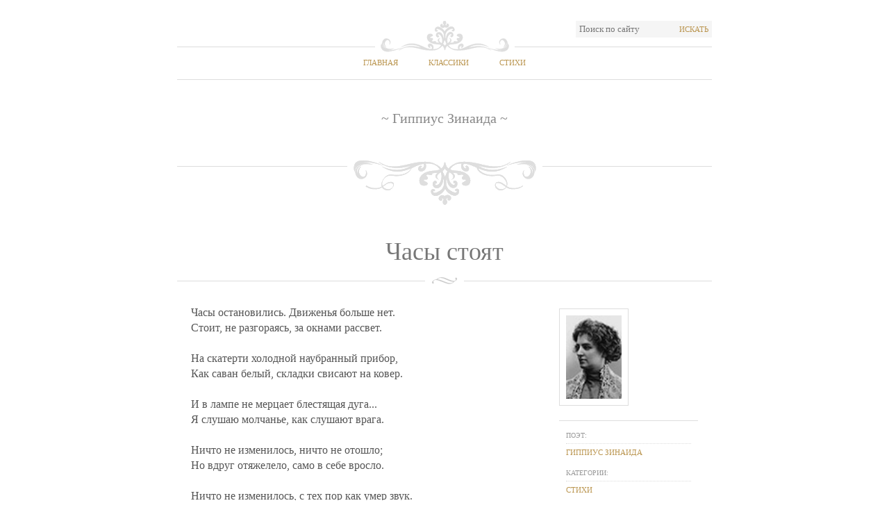

--- FILE ---
content_type: text/html; charset=utf-8
request_url: https://stih.pro/chasi-stoyat/ot/gippius
body_size: 2759
content:

<!DOCTYPE html PUBLIC "-//W3C//DTD XHTML 1.0 Strict//EN" "http://www.w3.org/TR/xhtml1/DTD/xhtml1-strict.dtd">
<html xmlns="http://www.w3.org/1999/xhtml">

   <head>      
      <title>Часы стоят - Гиппиус Зинаида</title>
      <meta name="description" content="Часы остановились. Движенья больше нет. Стоит, не разгораясь, за окнами рассвет.  На скатерти холодной наубранный прибор, Как саван белый, складки свисают на ковер.  И в лампе не мерцает блестящая дуга... Я слу" />      
      <meta name="keywords" content="Часы стоят, Гиппиус Зинаида" />
      <meta name="author" content="Гиппиус Зинаида" />
      <meta name="document-state" content="Static" />
      <meta charset="UTF-8" />
      <meta name="viewport" content="width=device-width, initial-scale=1.0">
      

      <link rel='stylesheet' href="/style.css" type='text/css' media='all' />
      <script src="https://ajax.googleapis.com/ajax/libs/jquery/1/jquery.min.js" type="text/javascript"></script>



      <link rel="shortcut icon" href="/favicon.ico" />
      <link rel="apple-touch-icon" href="/apple-touch-icon.png" />

       <!-- HTML5 shim, for IE6-8 support of HTML5 elements -->
                <!--[if lt IE 9]>
                <script src="js/html5.js"></script>
       <![endif]-->
      


   </head>

<body class="home page page-id-19 page-template-default">
   

	<div id="wrap">
        
   
		<!-- Start: Header -->
		<div id="header">
			<div class="top-options">
					
				<div class="search-wrap right">
					<form method="get" id="searchform" name="searchform"  action="/poisk">
						<input type="text" value="Поиск по сайту" name="s" id="s" onblur="if (this.value == '') {this.value = 'Поиск по сайту';}" onfocus="if (this.value == 'Поиск по сайту') {this.value = '';}" />  
						<button type="submit" class="searchsubmit">Искать</button>
					</form>
				</div>
				<div class="clear"></div>
			</div>
			<div id="nav">
                
    <ul id="menu-top-menu" class="clearfix">
        <li><a href="/">Главная</a></li>
        <li><a href="/klassiki">Классики</a></li>
        <li class="current-menu-item"><a href="/stihi">Стихи</a></li>
    </ul>

			</div>

            
    <div id="sitename">
        <span>&#126; Гиппиус Зинаида &#126;</span>
	</div>

		</div>
		<!-- End: Header -->
		<!-- Start: Content -->
		<div id="content">
						
            
               
    <div class="post type-post status-publish format-standard hentry category-sample-content tag-blockquote tag-introduction tag-sample">

        
        <div class="post-title">
            <h1>Часы стоят</h1>
        </div>
        


        <div class="post-content">
            <div class="poem">Часы остановились. Движенья больше нет.<br/>Стоит, не разгораясь, за окнами рассвет.<br/><br/>На скатерти холодной наубранный прибор,<br/>Как саван белый, складки свисают на ковер.<br/><br/>И в лампе не мерцает блестящая дуга...<br/>Я слушаю молчанье, как слушают врага.<br/><br/>Ничто не изменилось, ничто не отошло;<br/>Но вдруг отяжелело, само в себе вросло.<br/><br/>Ничто не изменилось, с тех пор как умер звук.<br/>Но точно где-то властно сомкнули тайный круг.<br/><br/>И все, чем мы за краткость, за легкость дорожим,-<br/>Вдруг сделалось бессмертным, и вечным - и чужим.<br/><br/>Застыло, каменея, как тело мертвеца...<br/>Стремленье - но без воли. Конец - но без конца.<br/><br/>И вечности безглазой беззвучен строй и лад.<br/>Остановилось время. Часы, часы стоят!</div>
        </div>

        <div class="post-metas">
            <img src="/images/authors/gippius.jpg" alt="Гиппиус Зинаида" title="Гиппиус Зинаида" width="80" height="120" class="alignleft size-thumbnail" />
            <div class="clear"></div>
            <dl>
                <dt><span>Поэт:</span></dt>
                <dd><a href="/klassik/gippius" title="Гиппиус Зинаида" rel="author">Гиппиус Зинаида</a></dd>

                <dt><span>Категории:</span></dt>
                <dd><a href="#" title="Стихи" rel="category tag">Стихи</a></dd>
            </dl>
            
        </div>


        <div class="clear"></div>
        <div style="float: right">
        <b><i></i></b>
        </div>
    </div>


			
		</div>
		<!-- End: Content -->

		<!-- Start: Widget area -->
		<div class="widget-area">
			<div class="widgets-wrap">
				<div id="widget-box-1" class="footer-widget-box">
                    <ul>
                        <li class="widget">
                            <h2 class="widgettitle">Классики</h2>
                            <ul>
                                <li class="cat-item"><a class="btn btn-mini" href="/klassiki/%D0%90">А</a></li>
                                <li class="cat-item"><a class="btn btn-mini" href="/klassiki/%D0%91">Б</a></li>
                                <li class="cat-item"><a class="btn btn-mini" href="/klassiki/%D0%92">В</a></li>
                                <li class="cat-item"><a class="btn btn-mini" href="/klassiki/%D0%93">Г</a></li>
                                <li class="cat-item"><a class="btn btn-mini" href="/klassiki/%D0%94">Д</a></li>
                                <li class="cat-item"><a class="btn btn-mini" href="/klassiki/%D0%95">Е</a></li>
                                <li class="cat-item"><a class="btn btn-mini" href="/klassiki/%D0%81">Ё</a></li>
                                <li class="cat-item"><a class="btn btn-mini" href="/klassiki/%D0%96">Ж</a></li>
                                <li class="cat-item"><a class="btn btn-mini" href="/klassiki/%D0%97">З</a></li>
                                <li class="cat-item"><a class="btn btn-mini" href="/klassiki/%D0%98">И</a></li>
                                <li class="cat-item"><a class="btn btn-mini" href="/klassiki/%D0%99">Й</a></li>
                                <li class="cat-item"><a class="btn btn-mini" href="/klassiki/%D0%9A">К</a></li>
                                <li class="cat-item"><a class="btn btn-mini" href="/klassiki/%D0%9B">Л</a></li>
                                <li class="cat-item"><a class="btn btn-mini" href="/klassiki/%D0%9C">М</a></li>
                                <li class="cat-item"><a class="btn btn-mini" href="/klassiki/%D0%9D">Н</a></li>
                                <li class="cat-item"><a class="btn btn-mini" href="/klassiki/%D0%9E">О</a></li>
                                <li class="cat-item"><a class="btn btn-mini" href="/klassiki/%D0%9F">П</a></li>
                                <li class="cat-item"><a class="btn btn-mini" href="/klassiki/%D0%A0">Р</a></li>
                                <li class="cat-item"><a class="btn btn-mini" href="/klassiki/%D0%A1">С</a></li>
                                <li class="cat-item"><a class="btn btn-mini" href="/klassiki/%D0%A2">Т</a></li>
                                <li class="cat-item"><a class="btn btn-mini" href="/klassiki/%D0%A3">У</a></li>
                                <li class="cat-item"><a class="btn btn-mini" href="/klassiki/%D0%A4">Ф</a></li>
                                <li class="cat-item"><a class="btn btn-mini" href="/klassiki/%D0%A5">Х</a></li>
                                <li class="cat-item"><a class="btn btn-mini" href="/klassiki/%D0%A6">Ц</a></li>
                                <li class="cat-item"><a class="btn btn-mini" href="/klassiki/%D0%A7">Ч</a></li>
                                <li class="cat-item"><a class="btn btn-mini" href="/klassiki/%D0%A8">Ш</a></li>
                                <li class="cat-item"><a class="btn btn-mini" href="/klassiki/%D0%A9">Щ</a></li>
                                <li class="cat-item"><a class="btn btn-mini" href="/klassiki/%D0%AD">Э</a></li>
                                <li class="cat-item"><a class="btn btn-mini" href="/klassiki/%D0%AE">Ю</a></li>
                                <li class="cat-item"><a class="btn btn-mini" href="/klassiki/%D0%AF">Я</a></li>
                            </ul>
                        </li>
                    </ul>
				</div>

                <div id="widget-box-2" class="footer-widget-box">
                    <ul>
                        <li class="widget">
 <!--                           <h2 class="widgettitle">Категории</h2>

                            <ul class='xoxo blogroll'>
                                <li><a href="#" title="Стихи про любовь">Стихи про любовь</a></li>
                                <li><a href="#" title="Стихи о природе">Стихи о природе</a></li>
                                <li><a href="#" title="Стихи для детей">Стихи для детей</a></li>
                                <li><a href="#" title="Стихи об искусстве">Стихи об искусстве</a></li>
                            </ul>
->
                        </li>
                    </ul>
                </div>

				<div id="widget-box-3" class="footer-widget-box">
					<ul>
                        <li class="widget">
                            <h2 class="widgettitle">Стихи</h2>
                            <ul>
                                <li class="cat-item"><a class="btn btn-mini" href="/stihi/%D0%90">А</a></li>
                                <li class="cat-item"><a class="btn btn-mini" href="/stihi/%D0%91">Б</a></li>
                                <li class="cat-item"><a class="btn btn-mini" href="/stihi/%D0%92">В</a></li>
                                <li class="cat-item"><a class="btn btn-mini" href="/stihi/%D0%93">Г</a></li>
                                <li class="cat-item"><a class="btn btn-mini" href="/stihi/%D0%94">Д</a></li>
                                <li class="cat-item"><a class="btn btn-mini" href="/stihi/%D0%95">Е</a></li>
                                <li class="cat-item"><a class="btn btn-mini" href="/stihi/%D0%81">Ё</a></li>
                                <li class="cat-item"><a class="btn btn-mini" href="/stihi/%D0%96">Ж</a></li>
                                <li class="cat-item"><a class="btn btn-mini" href="/stihi/%D0%97">З</a></li>
                                <li class="cat-item"><a class="btn btn-mini" href="/stihi/%D0%98">И</a></li>
                                <li class="cat-item"><a class="btn btn-mini" href="/stihi/%D0%99">Й</a></li>
                                <li class="cat-item"><a class="btn btn-mini" href="/stihi/%D0%9A">К</a></li>
                                <li class="cat-item"><a class="btn btn-mini" href="/stihi/%D0%9B">Л</a></li>
                                <li class="cat-item"><a class="btn btn-mini" href="/stihi/%D0%9C">М</a></li>
                                <li class="cat-item"><a class="btn btn-mini" href="/stihi/%D0%9D">Н</a></li>
                                <li class="cat-item"><a class="btn btn-mini" href="/stihi/%D0%9E">О</a></li>
                                <li class="cat-item"><a class="btn btn-mini" href="/stihi/%D0%9F">П</a></li>
                                <li class="cat-item"><a class="btn btn-mini" href="/stihi/%D0%A0">Р</a></li>
                                <li class="cat-item"><a class="btn btn-mini" href="/stihi/%D0%A1">С</a></li>
                                <li class="cat-item"><a class="btn btn-mini" href="/stihi/%D0%A2">Т</a></li>
                                <li class="cat-item"><a class="btn btn-mini" href="/stihi/%D0%A3">У</a></li>
                                <li class="cat-item"><a class="btn btn-mini" href="/stihi/%D0%A4">Ф</a></li>
                                <li class="cat-item"><a class="btn btn-mini" href="/stihi/%D0%A5">Х</a></li>
                                <li class="cat-item"><a class="btn btn-mini" href="/stihi/%D0%A6">Ц</a></li>
                                <li class="cat-item"><a class="btn btn-mini" href="/stihi/%D0%A7">Ч</a></li>
                                <li class="cat-item"><a class="btn btn-mini" href="/stihi/%D0%A8">Ш</a></li>
                                <li class="cat-item"><a class="btn btn-mini" href="/stihi/%D0%A9">Щ</a></li>
                                <li class="cat-item"><a class="btn btn-mini" href="/stihi/%D0%AD">Э</a></li>
                                <li class="cat-item"><a class="btn btn-mini" href="/stihi/%D0%AE">Ю</a></li>
                                <li class="cat-item"><a class="btn btn-mini" href="/stihi/%D0%AF">Я</a></li>
                            </ul>
                        </li>
                    </ul>
				</div>
			</div>
		</div>
		<!-- End: Widget area -->

		<!-- Start: Footer -->
		<div id="footer">
			<div class="left">&copy;2014 Stih.Pro</div>
			<div class="right">Все права защищены</div>
			<div class="clear"></div>
		</div>
		<!-- End: Footer -->

	</div>
    
    

<script defer src="https://static.cloudflareinsights.com/beacon.min.js/vcd15cbe7772f49c399c6a5babf22c1241717689176015" integrity="sha512-ZpsOmlRQV6y907TI0dKBHq9Md29nnaEIPlkf84rnaERnq6zvWvPUqr2ft8M1aS28oN72PdrCzSjY4U6VaAw1EQ==" data-cf-beacon='{"version":"2024.11.0","token":"2cd483f3f7b94351aab1bf2c2ff91d37","r":1,"server_timing":{"name":{"cfCacheStatus":true,"cfEdge":true,"cfExtPri":true,"cfL4":true,"cfOrigin":true,"cfSpeedBrain":true},"location_startswith":null}}' crossorigin="anonymous"></script>
</body>
</html>


